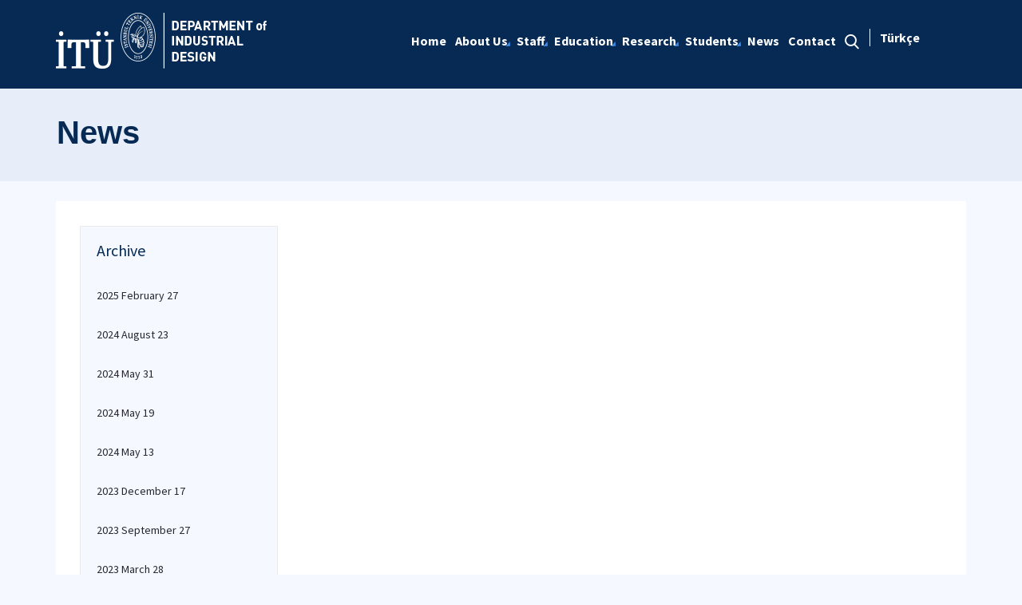

--- FILE ---
content_type: text/html; charset=utf-8
request_url: https://tasarim.itu.edu.tr/en/news/2021/03/23
body_size: 8839
content:



<html lang="en">

<head><meta charset="utf-8" /><meta http-equiv="X-UA-Compatible" content="IE=edge" /><meta name="viewport" content="width=device-width, initial-scale=1, shrink-to-fit=no" /><title>
	News
</title><link href="https://fonts.googleapis.com/css?family=Source+Sans+Pro:300,400,600,700,900&amp;subset=latin-ext" rel="stylesheet" /><link rel="stylesheet" href="/Sitefinity/WebsiteTemplates/MozaikV3/App_Themes/MozaikV3Template/Assets/css/bundle-layout.min.css" />
	<script src="/Sitefinity/WebsiteTemplates/MozaikV3/App_Themes/MozaikV3Template/Assets/js/bundle-main.min.js"></script>
	<link rel="stylesheet" href="/Sitefinity/WebsiteTemplates/MozaikV3/App_Themes/MozaikV3Template/custom/css/style.css" /><meta property="og:title" content="News" /><meta property="og:url" content="https://tasarim.itu.edu.tr/en/news" /><meta property="og:type" content="website" /><meta property="og:site_name" content="End&#252;striyel Tasarım" /><meta name="Generator" content="Sitefinity 12.2.7200.0 PE" /><link rel="canonical" href="https://tasarim.itu.edu.tr/en/news" /><link href="/Telerik.Web.UI.WebResource.axd?d=PMrIT5dOWaVYIcpFWUE4nK7pt_8WvjgCwZkI4amB_usLP2pIWiwjVET6weSeaN2yi0AGmjBGwLxGNIOBYBGqAwtAvBDGshQleskQv0q3pDhdD3jaL3S8MKmS5iyg-nEo0&amp;t=637844425335746057&amp;compress=0&amp;_TSM_CombinedScripts_=%3b%3bTelerik.Web.UI%2c+Version%3d2019.3.917.45%2c+Culture%3dneutral%2c+PublicKeyToken%3d121fae78165ba3d4%3aen%3acb7ecd12-8232-4d4a-979d-f12706320867%3a580b2269%3aeb8d8a8e" type="text/css" rel="stylesheet" /><link href="/Sitefinity/WebsiteTemplates/MozaikV3/App_Themes/MozaikV3Template/global/custom.css?v=637677516051283961" type="text/css" rel="stylesheet" /></head>

<body>
	<form method="post" action="./23" id="form1">
<div class="aspNetHidden">
<input type="hidden" name="ctl08_TSM" id="ctl08_TSM" value="" />
<input type="hidden" name="ctl09_TSSM" id="ctl09_TSSM" value="" />
<input type="hidden" name="__EVENTTARGET" id="__EVENTTARGET" value="" />
<input type="hidden" name="__EVENTARGUMENT" id="__EVENTARGUMENT" value="" />
<input type="hidden" name="__VIEWSTATE" id="__VIEWSTATE" value="QMgL9aqY3XiwjXm0Z8ft87vMqM2KPW+2RIGxZ6bq3HA9iv7IkTiPUjzgi2/ke9jHMpnFLs6renKlSJG5JcBbiiyxe9a5md/ZM1YKlwLQ1buyHVKDEWHH8cQAvF9aLvkg7dqeIjdDDzuEa13720ROMaABADMvkAngLbO9IzOXKDHdRNsO6scI6VZOxf7AyRXoubUYLMokePANC2zfNFtUKtcHK6wt4wE5yiwNbtTPqv7bOr9uxGpq0NBXWRbfC9dnKQ4lFC9MzXPOi5J3iaPzaues/do4qPV3rP6p3Wb25axyaPPrQJBCLFHtSf6bPlbAYKB8pkXC3OzWygioLGJ2mw==" />
</div>

<script type="text/javascript">
//<![CDATA[
var theForm = document.forms['form1'];
if (!theForm) {
    theForm = document.form1;
}
function __doPostBack(eventTarget, eventArgument) {
    if (!theForm.onsubmit || (theForm.onsubmit() != false)) {
        theForm.__EVENTTARGET.value = eventTarget;
        theForm.__EVENTARGUMENT.value = eventArgument;
        theForm.submit();
    }
}
//]]>
</script>


<script src="/WebResource.axd?d=pynGkmcFUV13He1Qd6_TZDlNPPRKZtnLoTFraKrSi8oRVQO2L63HqFXye-ZjgvA6CCQKd9hbnTmKbVC83u-_Xw2&amp;t=637811837229275428" type="text/javascript"></script>


<script type="text/javascript">
//<![CDATA[
var __cultureInfo = {"name":"en","numberFormat":{"CurrencyDecimalDigits":2,"CurrencyDecimalSeparator":".","IsReadOnly":true,"CurrencyGroupSizes":[3],"NumberGroupSizes":[3],"PercentGroupSizes":[3],"CurrencyGroupSeparator":",","CurrencySymbol":"$","NaNSymbol":"NaN","CurrencyNegativePattern":0,"NumberNegativePattern":1,"PercentPositivePattern":1,"PercentNegativePattern":1,"NegativeInfinitySymbol":"-∞","NegativeSign":"-","NumberDecimalDigits":2,"NumberDecimalSeparator":".","NumberGroupSeparator":",","CurrencyPositivePattern":0,"PositiveInfinitySymbol":"∞","PositiveSign":"+","PercentDecimalDigits":2,"PercentDecimalSeparator":".","PercentGroupSeparator":",","PercentSymbol":"%","PerMilleSymbol":"‰","NativeDigits":["0","1","2","3","4","5","6","7","8","9"],"DigitSubstitution":1},"dateTimeFormat":{"AMDesignator":"AM","Calendar":{"MinSupportedDateTime":"\/Date(-62135596800000)\/","MaxSupportedDateTime":"\/Date(253402289999999)\/","AlgorithmType":1,"CalendarType":1,"Eras":[1],"TwoDigitYearMax":2029,"IsReadOnly":true},"DateSeparator":"/","FirstDayOfWeek":0,"CalendarWeekRule":0,"FullDateTimePattern":"dddd, MMMM d, yyyy h:mm:ss tt","LongDatePattern":"dddd, MMMM d, yyyy","LongTimePattern":"h:mm:ss tt","MonthDayPattern":"MMMM d","PMDesignator":"PM","RFC1123Pattern":"ddd, dd MMM yyyy HH\u0027:\u0027mm\u0027:\u0027ss \u0027GMT\u0027","ShortDatePattern":"M/d/yyyy","ShortTimePattern":"h:mm tt","SortableDateTimePattern":"yyyy\u0027-\u0027MM\u0027-\u0027dd\u0027T\u0027HH\u0027:\u0027mm\u0027:\u0027ss","TimeSeparator":":","UniversalSortableDateTimePattern":"yyyy\u0027-\u0027MM\u0027-\u0027dd HH\u0027:\u0027mm\u0027:\u0027ss\u0027Z\u0027","YearMonthPattern":"MMMM yyyy","AbbreviatedDayNames":["Sun","Mon","Tue","Wed","Thu","Fri","Sat"],"ShortestDayNames":["Su","Mo","Tu","We","Th","Fr","Sa"],"DayNames":["Sunday","Monday","Tuesday","Wednesday","Thursday","Friday","Saturday"],"AbbreviatedMonthNames":["Jan","Feb","Mar","Apr","May","Jun","Jul","Aug","Sep","Oct","Nov","Dec",""],"MonthNames":["January","February","March","April","May","June","July","August","September","October","November","December",""],"IsReadOnly":true,"NativeCalendarName":"Gregorian Calendar","AbbreviatedMonthGenitiveNames":["Jan","Feb","Mar","Apr","May","Jun","Jul","Aug","Sep","Oct","Nov","Dec",""],"MonthGenitiveNames":["January","February","March","April","May","June","July","August","September","October","November","December",""]},"eras":[1,"A.D.",null,0]};//]]>
</script>

<script src="/Telerik.Web.UI.WebResource.axd?_TSM_HiddenField_=ctl08_TSM&amp;compress=0&amp;_TSM_CombinedScripts_=%3b%3bSystem.Web.Extensions%2c+Version%3d4.0.0.0%2c+Culture%3dneutral%2c+PublicKeyToken%3d31bf3856ad364e35%3aen%3a5bc44d53-7cae-4d56-af98-205692fecf1f%3aea597d4b%3ab25378d2%3bTelerik.Web.UI%2c+Version%3d2019.3.917.45%2c+Culture%3dneutral%2c+PublicKeyToken%3d121fae78165ba3d4%3aen%3acb7ecd12-8232-4d4a-979d-f12706320867%3aa1a4383a%3bTelerik.Sitefinity%2c+Version%3d12.2.7200.0%2c+Culture%3dneutral%2c+PublicKeyToken%3db28c218413bdf563%3aen%3a69f7f411-db5d-4f58-8ffa-4a9e263f780b%3a721addc%3a41f6c3a7" type="text/javascript"></script>
<div class="aspNetHidden">

	<input type="hidden" name="__VIEWSTATEGENERATOR" id="__VIEWSTATEGENERATOR" value="866C6E6C" />
</div><script type="text/javascript">
//<![CDATA[
Sys.WebForms.PageRequestManager._initialize('ctl00$ctl08', 'form1', [], [], [], 90, 'ctl00');
//]]>
</script>
<input type="hidden" name="ctl00$ctl08" id="ctl08" />
<script type="text/javascript">
//<![CDATA[
Sys.Application.setServerId("ctl08", "ctl00$ctl08");
Sys.Application._enableHistoryInScriptManager();
//]]>
</script>

		<div class="wrapper" data-page="newslist">

			<!--Header Start-->
			<div class="header">
				<div class="header__inner">
					<div class="header__search">
						<div class="container">
							<div class="input-group">
								<span class="input-group-addon">
									<i class="icon-search"></i>
								</span>
								<input type="text" class="form-control" placeholder="ARANACAK KELİMEYİ ARAMA ALANINA YAZIN">
								<span class="input-group-addon close-search">
									<i class="icon-close"></i>
								</span>
							</div>
						</div>
					</div>

					<div class="navbar-top">
						<div class="container">
							<div class="row">
								<div class="col-12 col-md-3 col-lg-3">
									


								</div>
								<div class="col-12 col-md-9 col-lg-9">
									

								</div>

							</div>
						</div>
					</div>

					<div class="header__nav">
						<div class="container">
							<div class="row">
								<div class="col-xs-6 col-md-2 col-lg-3">
									
<div class='sfContentBlock'><div class="sfContentBlock"><a href="http://ehb.itu.edu.tr/en/home" class="header__logo hidden-xs"></a><a href="http://ins.itu.edu.tr/en/home" class="header__logo hidden-xs"><a href="/en/home" class="header__logo hidden-xs"><img src="/images/librariesprovider69/default-album/entas-en-b.png?sfvrsn=fdac5f2f_0" alt="entas-EN-B" title="entas-EN-B" data-displaymode="Original" /></a></a> <a href="/en/home" class="header__logo visible-xs"> <img src="/images/librariesprovider69/default-album/entas-en-k.png?sfvrsn=3f8ee28a_0" alt="entas-EN-K" title="entas-EN-K" data-displaymode="Original" /></a>&nbsp;</div>

</div>
									
								</div>
								<div class="col-xs-6 col-md-10 col-lg-9">
									<div class="row menu_row clearfix">
										<div class="col-xs-9 col-md-10">
											



<div class="header__main-menu">
    
    
    
    

    <ul id="cphNavigation_TC4BE29C3001_ctl00_ctl00_navigationUl" class="sfNavHorizontalDropDown sfNavList">
        
                      <li class=>

                        
                          <a href="/en"><span>Home</span></a>
                          
                            
                        </li>
                    
                      <li class=has-submenu>

                        
                          <a href="/en/about-us"><span>About Us</span></a>
                          <em class='hidden-lg icon-circle-arrow-down'></em>
                            <ul id="cphNavigation_TC4BE29C3001_ctl00_ctl00_ctl02_ctl01_childNodesContainer">
                      <li class=>

                        
                          <a href="/en/about-us/about-industrial-design"><span>About Industrial Design</span></a>
                          
                            
                        </li>
                    
                      <li class=>

                        
                          <a href="/en/about-us/itu-doid"><span>İTÜ DoID</span></a>
                          
                            
                        </li>
                    
                      <li class=>

                        
                          <a href="/en/about-us/taskisla-campus"><span>Taskisla Campus</span></a>
                          
                            
                        </li>
                    
                      <li class=>

                        
                          <a href="/en/about-us/collaborations"><span>Collaborations</span></a>
                          
                            
                        </li>
                    
                      <li class=has-submenu>

                        
                          <a href="/en/about-us/resources"><span>Resources</span></a>
                          <em class='hidden-lg icon-circle-arrow-down'></em>
                            <ul id="cphNavigation_TC4BE29C3001_ctl00_ctl00_ctl02_ctl01_ctl05_childNodesContainer">
                      <li class=>

                        
                          <a href="/en/about-us/resources/student-projects"><span>Student Projects</span></a>
                          
                            
                        </li>
                    
                      <li class=>

                        
                          <a href="/en/about-us/resources/project-videos"><span>Project Videos</span></a>
                          
                            
                        </li>
                    
                      <li class=>

                        
                          <a href="/en/about-us/resources/useful-links"><span>Useful Links</span></a>
                          
                            
                        </li>
                    </ul>
                        </li>
                    </ul>
                        </li>
                    
                      <li class=has-submenu>

                        
                          <a href="/en/staff"><span>Staff</span></a>
                          <em class='hidden-lg icon-circle-arrow-down'></em>
                            <ul id="cphNavigation_TC4BE29C3001_ctl00_ctl00_ctl02_ctl02_childNodesContainer">
                      <li class=>

                        
                          <a href="/en/staff/academic-staff"><span>Academic Staff</span></a>
                          
                            
                        </li>
                    
                      <li class=>

                        
                          <a href="/en/staff/administrative-and-technical-staff"><span>Administrative and Technical Staff​</span></a>
                          
                            
                        </li>
                    </ul>
                        </li>
                    
                      <li class=has-submenu>

                        
                          <a href="/en/education"><span>Education</span></a>
                          <em class='hidden-lg icon-circle-arrow-down'></em>
                            <ul id="cphNavigation_TC4BE29C3001_ctl00_ctl00_ctl02_ctl03_childNodesContainer">
                      <li class=>

                        
                          <a href="/en/education/undergraduate-program"><span>Undergraduate Program</span></a>
                          
                            
                        </li>
                    
                      <li class=>

                        
                          <a href="/en/education/graduate-programs"><span>Graduate Programs</span></a>
                          
                            
                        </li>
                    </ul>
                        </li>
                    
                      <li class=has-submenu>

                        
                          <a href="/en/research"><span>Research</span></a>
                          <em class='hidden-lg icon-circle-arrow-down'></em>
                            <ul id="cphNavigation_TC4BE29C3001_ctl00_ctl00_ctl02_ctl04_childNodesContainer">
                      <li class=>

                        
                          <a href="/en/research/research"><span>Research</span></a>
                          
                            
                        </li>
                    </ul>
                        </li>
                    
                      <li class=has-submenu>

                        
                          <a href="/en/students"><span>Students</span></a>
                          <em class='hidden-lg icon-circle-arrow-down'></em>
                            <ul id="cphNavigation_TC4BE29C3001_ctl00_ctl00_ctl02_ctl05_childNodesContainer">
                      <li class=>

                        
                          <a href="/en/students/internships"><span>Internships</span></a>
                          
                            
                        </li>
                    
                      <li class=has-submenu>

                        
                          <a href="/en/students/erasmus"><span>Erasmus</span></a>
                          <em class='hidden-lg icon-circle-arrow-down'></em>
                            
                        </li>
                    
                      <li class=>

                        
                          <a href="/en/students/cift-anadal-ve-yandal"><span>Double Major and Minor Programs</span></a>
                          
                            
                        </li>
                    
                      <li class=>

                        
                          <a href="/en/students/lateral-and-vertical-transfers"><span>Lateral and Vertical Transfers</span></a>
                          
                            
                        </li>
                    
                      <li class=>

                        
                          <a href="/en/students/graduation-project"><span>Graduation Project</span></a>
                          
                            
                        </li>
                    
                      <li class=>

                        
                          <a href="/en/students/alumni"><span>Alumni</span></a>
                          
                            
                        </li>
                    </ul>
                        </li>
                    
                        <li class=>
                          <a href="/en/news" class="sfSel"><span>News</span></a>
                            
                            
                        </li>
                    
                      <li class=>

                        
                          <a href="/en/contact"><span>Contact</span></a>
                          
                            
                        </li>
                    
              <li class="search hidden-xs hidden-sm hidden-md">
                                                <a href="#">
                                                    <span>
                                                        <i class="icon-search"></i>
                                                    </span>
                                                </a>
                                            </li>
    </ul>
</div>


										</div>
										<div class="col-xs-3 col-md-2">
											
<div id="cphLanguage_TC4BE29C3002" class="lang-switch">
	<div id="cphLanguage_TC4BE29C3002_ctl00_ctl00_controlWrapper">

    

    
                
                        <ul class="sflanguagesHorizontalList">
                    
                        <li id="cphLanguage_TC4BE29C3002_ctl00_ctl00_languagesRepeater_horizontal_langHolder_0" class="sflanguageItem sflang_tr">
                            <a href="../../../../haberler" id="cphLanguage_TC4BE29C3002_ctl00_ctl00_languagesRepeater_horizontal_langLink_0" class="sflanguageLnk" lang="tr"><span id="cphLanguage_TC4BE29C3002_ctl00_ctl00_languagesRepeater_horizontal_langName_0">Türkçe</span></a>
                        </li>
                    
                        </ul>
                    
            
</div>

</div>
										</div>
									</div>
									

									<div class="header__mobile">
										<a href="#" class="search">
											<i class="icon-search"></i>
										</a>
										<a href="javascript:;" class="js-mobile-menu">
											<i></i>
										</a>
									</div>
								</div>
							</div>
						</div>
					</div>

				</div>



			</div>
			<!--Header End-->

			<!--Sticy Social Link Start-->
			


			
			<!--Sticy Social Link End-->


			<!--Page Title Start-->
			
<div id="cphpageTitle_TC4BE29C3003">
	
  <div class="page-title">
    <div class="container">
    <div class="sfBreadcrumbWrp">
    <span id="cphpageTitle_TC4BE29C3003_ctl00_ctl00_BreadcrumbLabel" class="sfBreadcrumbLabel" style="display:none;"></span>
    <div id="ctl00_cphpageTitle_TC4BE29C3003_ctl00_ctl00_Breadcrumb" class="RadSiteMap RadSiteMap_Default">
		<!-- 2019.3.917.45 --><ul class="rsmFlow rsmLevel rsmOneLevel">
			<li class="rsmItem sfBreadcrumbNavigation"><a class="rsmLink" href="../../../home">Home</a><span class='sfBreadcrumbNodeSeparator'>/</span></li> <li class="rsmItem sfNoBreadcrumbNavigation"><a class="rsmLink" href="javascript: void(0)">News</a></li>
		</ul><input id="ctl00_cphpageTitle_TC4BE29C3003_ctl00_ctl00_Breadcrumb_ClientState" name="ctl00_cphpageTitle_TC4BE29C3003_ctl00_ctl00_Breadcrumb_ClientState" type="hidden" />
	</div>
</div>
    </div>
  </div>

</div>
			<!--Page Title End-->


			<div class="main-container">

				<!--Breadcrumb Start-->
				



				<div class="content-area news">
					<div class="row">
						

						

						<div class="col-xs-12">
							<!--ITU Etkinlikler Carousel Start-->
							<div class="etkinlik-carousel owl-carousel owl-theme">
								

								
							</div>
							<!--ITU Etkinlikler Carousel End-->
						</div>

					</div>

					<div class="row">
						<div class="col-md-3 col-lg-3">
							
<div id="cphEventCategoryAndArchieve_C002" class="news-archive">
	
    <h2 class="sfarchiveTitle">
	    Archive
    </h2>



        <ul class="sfarchiveList">
    
        <li class="sfarchiveListItem">
            <a id="cphEventCategoryAndArchieve_C002_ctl00_ctl00_rptArchive_linkArchive_0" class="selectCommand sfarchiveLink" href="/en/news/2025/02/27">2025 February 27</a>
        </li>
    
        <li class="sfarchiveListItem">
            <a id="cphEventCategoryAndArchieve_C002_ctl00_ctl00_rptArchive_linkArchive_1" class="selectCommand sfarchiveLink" href="/en/news/2024/08/23">2024 August 23</a>
        </li>
    
        <li class="sfarchiveListItem">
            <a id="cphEventCategoryAndArchieve_C002_ctl00_ctl00_rptArchive_linkArchive_2" class="selectCommand sfarchiveLink" href="/en/news/2024/05/31">2024 May 31</a>
        </li>
    
        <li class="sfarchiveListItem">
            <a id="cphEventCategoryAndArchieve_C002_ctl00_ctl00_rptArchive_linkArchive_3" class="selectCommand sfarchiveLink" href="/en/news/2024/05/19">2024 May 19</a>
        </li>
    
        <li class="sfarchiveListItem">
            <a id="cphEventCategoryAndArchieve_C002_ctl00_ctl00_rptArchive_linkArchive_4" class="selectCommand sfarchiveLink" href="/en/news/2024/05/13">2024 May 13</a>
        </li>
    
        <li class="sfarchiveListItem">
            <a id="cphEventCategoryAndArchieve_C002_ctl00_ctl00_rptArchive_linkArchive_5" class="selectCommand sfarchiveLink" href="/en/news/2023/12/17">2023 December 17</a>
        </li>
    
        <li class="sfarchiveListItem">
            <a id="cphEventCategoryAndArchieve_C002_ctl00_ctl00_rptArchive_linkArchive_6" class="selectCommand sfarchiveLink" href="/en/news/2023/09/27">2023 September 27</a>
        </li>
    
        <li class="sfarchiveListItem">
            <a id="cphEventCategoryAndArchieve_C002_ctl00_ctl00_rptArchive_linkArchive_7" class="selectCommand sfarchiveLink" href="/en/news/2023/03/28">2023 March 28</a>
        </li>
    
        <li class="sfarchiveListItem">
            <a id="cphEventCategoryAndArchieve_C002_ctl00_ctl00_rptArchive_linkArchive_8" class="selectCommand sfarchiveLink" href="/en/news/2023/03/17">2023 March 17</a>
        </li>
    
        <li class="sfarchiveListItem">
            <a id="cphEventCategoryAndArchieve_C002_ctl00_ctl00_rptArchive_linkArchive_9" class="selectCommand sfarchiveLink" href="/en/news/2023/02/06">2023 February 6</a>
        </li>
    
        <li class="sfarchiveListItem">
            <a id="cphEventCategoryAndArchieve_C002_ctl00_ctl00_rptArchive_linkArchive_10" class="selectCommand sfarchiveLink" href="/en/news/2023/01/31">2023 January 31</a>
        </li>
    
        <li class="sfarchiveListItem">
            <a id="cphEventCategoryAndArchieve_C002_ctl00_ctl00_rptArchive_linkArchive_11" class="selectCommand sfarchiveLink" href="/en/news/2023/01/26">2023 January 26</a>
        </li>
    
        <li class="sfarchiveListItem">
            <a id="cphEventCategoryAndArchieve_C002_ctl00_ctl00_rptArchive_linkArchive_12" class="selectCommand sfarchiveLink" href="/en/news/2023/01/24">2023 January 24</a>
        </li>
    
        <li class="sfarchiveListItem">
            <a id="cphEventCategoryAndArchieve_C002_ctl00_ctl00_rptArchive_linkArchive_13" class="selectCommand sfarchiveLink" href="/en/news/2022/11/21">2022 November 21</a>
        </li>
    
        <li class="sfarchiveListItem">
            <a id="cphEventCategoryAndArchieve_C002_ctl00_ctl00_rptArchive_linkArchive_14" class="selectCommand sfarchiveLink" href="/en/news/2022/10/27">2022 October 27</a>
        </li>
    
        <li class="sfarchiveListItem">
            <a id="cphEventCategoryAndArchieve_C002_ctl00_ctl00_rptArchive_linkArchive_15" class="selectCommand sfarchiveLink" href="/en/news/2022/09/16">2022 September 16</a>
        </li>
    
        <li class="sfarchiveListItem">
            <a id="cphEventCategoryAndArchieve_C002_ctl00_ctl00_rptArchive_linkArchive_16" class="selectCommand sfarchiveLink" href="/en/news/2022/07/18">2022 July 18</a>
        </li>
    
        <li class="sfarchiveListItem">
            <a id="cphEventCategoryAndArchieve_C002_ctl00_ctl00_rptArchive_linkArchive_17" class="selectCommand sfarchiveLink" href="/en/news/2022/07/04">2022 July 4</a>
        </li>
    
        <li class="sfarchiveListItem">
            <a id="cphEventCategoryAndArchieve_C002_ctl00_ctl00_rptArchive_linkArchive_18" class="selectCommand sfarchiveLink" href="/en/news/2022/05/30">2022 May 30</a>
        </li>
    
        <li class="sfarchiveListItem">
            <a id="cphEventCategoryAndArchieve_C002_ctl00_ctl00_rptArchive_linkArchive_19" class="selectCommand sfarchiveLink" href="/en/news/2022/05/24">2022 May 24</a>
        </li>
    
        <li class="sfarchiveListItem">
            <a id="cphEventCategoryAndArchieve_C002_ctl00_ctl00_rptArchive_linkArchive_20" class="selectCommand sfarchiveLink" href="/en/news/2022/04/12">2022 April 12</a>
        </li>
    
        <li class="sfarchiveListItem">
            <a id="cphEventCategoryAndArchieve_C002_ctl00_ctl00_rptArchive_linkArchive_21" class="selectCommand sfarchiveLink" href="/en/news/2022/03/18">2022 March 18</a>
        </li>
    
        <li class="sfarchiveListItem">
            <a id="cphEventCategoryAndArchieve_C002_ctl00_ctl00_rptArchive_linkArchive_22" class="selectCommand sfarchiveLink" href="/en/news/2022/03/17">2022 March 17</a>
        </li>
    
        <li class="sfarchiveListItem">
            <a id="cphEventCategoryAndArchieve_C002_ctl00_ctl00_rptArchive_linkArchive_23" class="selectCommand sfarchiveLink" href="/en/news/2022/01/05">2022 January 5</a>
        </li>
    
        <li class="sfarchiveListItem">
            <a id="cphEventCategoryAndArchieve_C002_ctl00_ctl00_rptArchive_linkArchive_24" class="selectCommand sfarchiveLink" href="/en/news/2021/12/20">2021 December 20</a>
        </li>
    
        <li class="sfarchiveListItem">
            <a id="cphEventCategoryAndArchieve_C002_ctl00_ctl00_rptArchive_linkArchive_25" class="selectCommand sfarchiveLink" href="/en/news/2021/11/17">2021 November 17</a>
        </li>
    
        <li class="sfarchiveListItem">
            <a id="cphEventCategoryAndArchieve_C002_ctl00_ctl00_rptArchive_linkArchive_26" class="selectCommand sfarchiveLink" href="/en/news/2021/10/25">2021 October 25</a>
        </li>
    
        <li class="sfarchiveListItem">
            <a id="cphEventCategoryAndArchieve_C002_ctl00_ctl00_rptArchive_linkArchive_27" class="selectCommand sfarchiveLink" href="/en/news/2021/10/20">2021 October 20</a>
        </li>
    
        <li class="sfarchiveListItem">
            <a id="cphEventCategoryAndArchieve_C002_ctl00_ctl00_rptArchive_linkArchive_28" class="selectCommand sfarchiveLink" href="/en/news/2021/10/18">2021 October 18</a>
        </li>
    
        <li class="sfarchiveListItem">
            <a id="cphEventCategoryAndArchieve_C002_ctl00_ctl00_rptArchive_linkArchive_29" class="selectCommand sfarchiveLink" href="/en/news/2021/10/08">2021 October 8</a>
        </li>
    
        <li class="sfarchiveListItem">
            <a id="cphEventCategoryAndArchieve_C002_ctl00_ctl00_rptArchive_linkArchive_30" class="selectCommand sfarchiveLink" href="/en/news/2021/09/28">2021 September 28</a>
        </li>
    
        <li class="sfarchiveListItem">
            <a id="cphEventCategoryAndArchieve_C002_ctl00_ctl00_rptArchive_linkArchive_31" class="selectCommand sfarchiveLink" href="/en/news/2021/06/22">2021 June 22</a>
        </li>
    
        <li class="sfarchiveListItem">
            <a id="cphEventCategoryAndArchieve_C002_ctl00_ctl00_rptArchive_linkArchive_32" class="selectCommand sfarchiveLink" href="/en/news/2021/05/19">2021 May 19</a>
        </li>
    
        <li class="sfarchiveListItem">
            <a id="cphEventCategoryAndArchieve_C002_ctl00_ctl00_rptArchive_linkArchive_33" class="selectCommand sfarchiveLink" href="/en/news/2021/05/05">2021 May 5</a>
        </li>
    
        <li class="sfarchiveListItem">
            <a id="cphEventCategoryAndArchieve_C002_ctl00_ctl00_rptArchive_linkArchive_34" class="selectCommand sfarchiveLink" href="/en/news/2021/04/18">2021 April 18</a>
        </li>
    
        <li class="sfarchiveListItem">
            <a id="cphEventCategoryAndArchieve_C002_ctl00_ctl00_rptArchive_linkArchive_35" class="selectCommand sfarchiveLink" href="/en/news/2021/04/16">2021 April 16</a>
        </li>
    
        <li class="sfarchiveListItem">
            <a id="cphEventCategoryAndArchieve_C002_ctl00_ctl00_rptArchive_linkArchive_36" class="selectCommand sfarchiveLink" href="/en/news/2021/04/14">2021 April 14</a>
        </li>
    
        <li class="sfarchiveListItem">
            <a id="cphEventCategoryAndArchieve_C002_ctl00_ctl00_rptArchive_linkArchive_37" class="selectCommand sfarchiveLink" href="/en/news/2021/03/29">2021 March 29</a>
        </li>
    
        <li class="sfarchiveListItem">
            <a id="cphEventCategoryAndArchieve_C002_ctl00_ctl00_rptArchive_linkArchive_38" class="selectCommand sfarchiveLink" href="/en/news/2021/03/22">2021 March 22</a>
        </li>
    
        <li class="sfarchiveListItem">
            <a id="cphEventCategoryAndArchieve_C002_ctl00_ctl00_rptArchive_linkArchive_39" class="selectCommand sfarchiveLink" href="/en/news/2021/03/21">2021 March 21</a>
        </li>
    
        <li class="sfarchiveListItem">
            <a id="cphEventCategoryAndArchieve_C002_ctl00_ctl00_rptArchive_linkArchive_40" class="selectCommand sfarchiveLink" href="/en/news/2021/01/05">2021 January 5</a>
        </li>
    
        <li class="sfarchiveListItem">
            <a id="cphEventCategoryAndArchieve_C002_ctl00_ctl00_rptArchive_linkArchive_41" class="selectCommand sfarchiveLink" href="/en/news/2020/10/26">2020 October 26</a>
        </li>
    
        <li class="sfarchiveListItem">
            <a id="cphEventCategoryAndArchieve_C002_ctl00_ctl00_rptArchive_linkArchive_42" class="selectCommand sfarchiveLink" href="/en/news/2020/09/19">2020 September 19</a>
        </li>
    
        <li class="sfarchiveListItem">
            <a id="cphEventCategoryAndArchieve_C002_ctl00_ctl00_rptArchive_linkArchive_43" class="selectCommand sfarchiveLink" href="/en/news/2020/07/26">2020 July 26</a>
        </li>
    
        <li class="sfarchiveListItem">
            <a id="cphEventCategoryAndArchieve_C002_ctl00_ctl00_rptArchive_linkArchive_44" class="selectCommand sfarchiveLink" href="/en/news/2020/07/19">2020 July 19</a>
        </li>
    
        <li class="sfarchiveListItem">
            <a id="cphEventCategoryAndArchieve_C002_ctl00_ctl00_rptArchive_linkArchive_45" class="selectCommand sfarchiveLink" href="/en/news/2020/07/01">2020 July 1</a>
        </li>
    
        <li class="sfarchiveListItem">
            <a id="cphEventCategoryAndArchieve_C002_ctl00_ctl00_rptArchive_linkArchive_46" class="selectCommand sfarchiveLink" href="/en/news/2020/04/30">2020 April 30</a>
        </li>
    
        <li class="sfarchiveListItem">
            <a id="cphEventCategoryAndArchieve_C002_ctl00_ctl00_rptArchive_linkArchive_47" class="selectCommand sfarchiveLink" href="/en/news/2020/03/31">2020 March 31</a>
        </li>
    
        </ul>
    

</div>

							

							
						</div>
						<div class="col-md-9 col-lg-9">


							
 



<span></span>

							


							
						</div>


					</div>

				</div>
			</div>

			<!--Footer Start-->
			

			<div class="footer">

				<!--Footer Top Start-->

				


				<!-- <div class="footer__top">
        <div class="container">
          <div class="row">
            <div class="col-xs-12 col-sm-6 col-md-6 col-lg-7 col-xl-8">
              <h2>İTÜ E-Bülten</h2>
              <div class="form">
                <div class="row">
                  <div class="col-xs-12 col-sm-10 col-md-8 col-xl-6">
                    <div class="input-group input-group-lg">
                      <input type="text" name="ebulten" id="" class="form-control" placeholder="E-mail adresinizi girin">
                      <span class="input-group-btn">
                        <input type="button" value="Gönder" class="btn btn-primary">
                      </span>
                    </div>
                  </div>
                </div>
              </div>
            </div>

            <div class="col-xs-12 col-sm-6 col-md-6 col-lg-5 col-xl-4">
              <h2>İTÜ Mobil Uygulaması</h2>
              <div class="download-buttons clearfix">
                <div class="row">
                  <div class="col-xs-6 col-sm-6 col-md-6">
                    <a href="javascript:;" target="_blank" class="clearfix">
                      <span>
                        <i class="icon-apple-app"></i>
                        <span class="hidden-xs">Download on the
                          <br> </span>APP STORE</span>
                    </a>
                  </div>
                  <div class="col-xs-6 col-sm-6 col-md-6">
                    <a href="javascript:;" target="_blank" class="clearfix">
                      <span>
                        <i class="icon-google-app"></i>
                        <span class="hidden-xs">GET IT ON
                          <br>
                        </span> GOOGLE PLAY</span>
                    </a>
                  </div>
                </div>
              </div>
            </div>
          </div>
        </div>
      </div> -->
				<!--Footer Top End-->

				<!--Footer Middle Start-->
				
<div class='sfContentBlock'><div class="footer__top" style="text-align: left;">
<div class="container">
<div class="row address">
<div class="col-xs-12 col-md-4" style="text-align: left;">
<div class="address__item"> <em class="icon-phone"></em>
<p><strong>Department of Industrial Design- Telephone </strong>+90 (212) 293 13 10 </p>
</div>
</div>
<div class="col-xs-12 col-md-4" style="text-align: left;">
<div class="address__item"> <em class="icon-fax"></em>
<p><strong>Department of Industrial Design- Fax</strong> +90 (212) 251 48 95 </p>
</div>
</div>
<div class="col-xs-12 col-md-4">
<div class="address__item"> <em class="icon-location"></em>
<p style="text-align: left;"><strong>Department of Industrial Design- Address </strong>İT&Uuml; Taşkışla Campus, 34437, Şişli/Istanbul </p>
</div>
</div>
</div>
</div>
</div>

</div>
				
				<!--Footer Middle End-->

				<!--Footer Bottom Start-->
				
<div class='sfContentBlock'><div class="footer__bottom">
<div class="container">
<div class="row">
<div class="col-xs-12 col-md-4">
<a href="https://www.itu.edu.tr/en"><img alt="" src="/Sitefinity/WebSiteTemplates/MozaikV3/App_Themes/MozaikV3Template/Assets/images/logo_footer.png" /></a>
</div>
<div class="col-xs-12 col-md-4 col-md-push-4 footer__social">
<div class="footer__social-list"><a href="https://www.facebook.com/itu1773" target="_blank" class="footer__social-list-item"> <em class="icon-facebook"></em></a> <a href="https://twitter.com/itu1773" target="_blank" class="footer__social-list-item"> <em class="icon-twitter"></em></a> <a href="https://www.youtube.com/itu1773" target="_blank" class="footer__social-list-item"> <em class="icon-youtube"></em></a> <a href="https://www.instagram.com/itu1773/" target="_blank" class="footer__social-list-item"> <em class="icon-instagram"></em></a> <a href="https://www.linkedin.com/school/itu1773" target="_blank" class="footer__social-list-item"><em class="icon-linkedin"></em></a> </div>
</div>
<div class="col-xs-12 col-md-4 col-md-pull-4 footer__copyright">
<p>İT&Uuml; Information Technologies Directorate &copy; <span id="siteYear">2024</span></p>
</div>
</div>
</div>
</div>

</div>
				
				<!--Footer Bottom End-->

			</div>
			<!--Footer End-->

		</div>
	

<script type="text/javascript">
//<![CDATA[
window.__TsmHiddenField = $get('ctl08_TSM');//]]>
</script>
<script type="text/javascript">$(document).ready(function() {

var date = new Date();

$("#siteYear").html(date.getFullYear());

});</script>
<script type="text/javascript">
//<![CDATA[
;(function() {
                        function loadHandler() {
                            var hf = $get('ctl09_TSSM');
                            if (!hf._RSSM_init) { hf._RSSM_init = true; hf.value = ''; }
                            hf.value += ';Telerik.Web.UI, Version=2019.3.917.45, Culture=neutral, PublicKeyToken=121fae78165ba3d4:en:cb7ecd12-8232-4d4a-979d-f12706320867:580b2269:eb8d8a8e';
                            Sys.Application.remove_load(loadHandler);
                        };
                        Sys.Application.add_load(loadHandler);
                    })();Sys.Application.add_init(function() {
    $create(Telerik.Web.UI.RadSiteMap, null, null, null, $get("ctl00_cphpageTitle_TC4BE29C3003_ctl00_ctl00_Breadcrumb"));
});
Sys.Application.add_init(function() {
    $create(Telerik.Sitefinity.Web.UI.UserPreferences, {"_timeOffset":"10800000","_userBrowserSettingsForCalculatingDates":true,"timeZoneDisplayName":"(UTC+03:00) Istanbul","timeZoneId":"Turkey Standard Time"}, null, null);
});
//]]>
</script>
</form>
</body>

</html>
